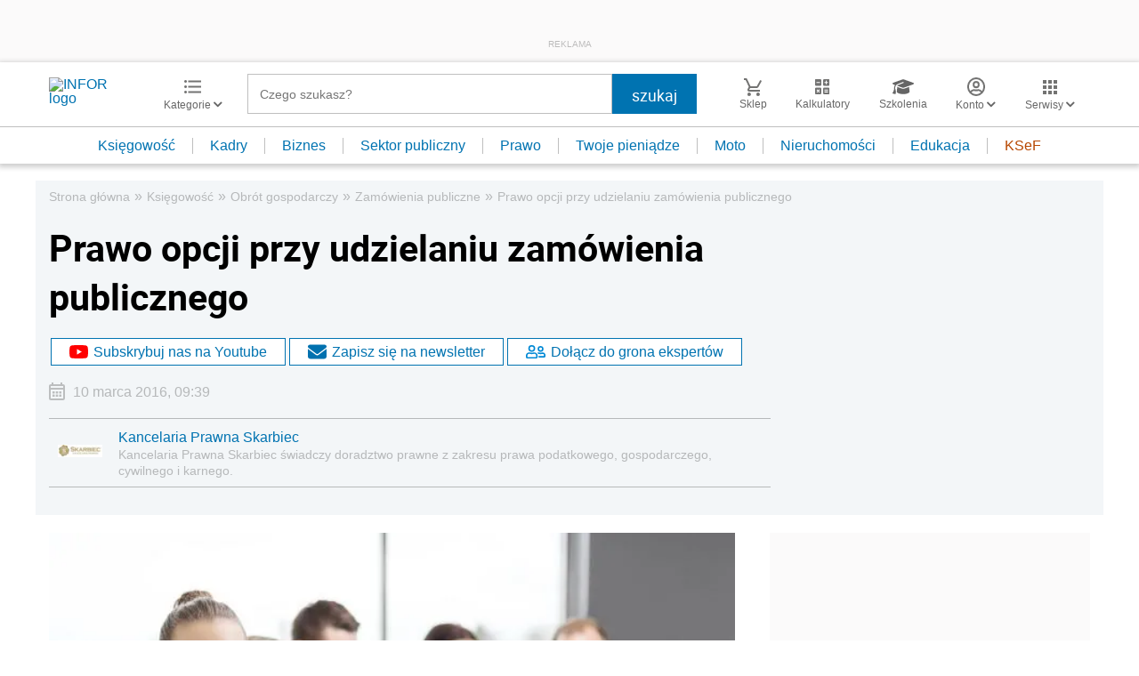

--- FILE ---
content_type: text/html; charset=utf-8
request_url: https://www.google.com/recaptcha/api2/aframe
body_size: 174
content:
<!DOCTYPE HTML><html><head><meta http-equiv="content-type" content="text/html; charset=UTF-8"></head><body><script nonce="gYWQTmupJG2N3kuvgxrEKQ">/** Anti-fraud and anti-abuse applications only. See google.com/recaptcha */ try{var clients={'sodar':'https://pagead2.googlesyndication.com/pagead/sodar?'};window.addEventListener("message",function(a){try{if(a.source===window.parent){var b=JSON.parse(a.data);var c=clients[b['id']];if(c){var d=document.createElement('img');d.src=c+b['params']+'&rc='+(localStorage.getItem("rc::a")?sessionStorage.getItem("rc::b"):"");window.document.body.appendChild(d);sessionStorage.setItem("rc::e",parseInt(sessionStorage.getItem("rc::e")||0)+1);localStorage.setItem("rc::h",'1769189787283');}}}catch(b){}});window.parent.postMessage("_grecaptcha_ready", "*");}catch(b){}</script></body></html>

--- FILE ---
content_type: text/plain; charset=UTF-8
request_url: https://at.teads.tv/fpc?analytics_tag_id=PUB_5576&tfpvi=&gdpr_status=22&gdpr_reason=220&gdpr_consent=&ccpa_consent=&shared_ids=&sv=d656f4a&
body_size: 56
content:
ODg2OTdhYmYtODNlZS00Y2IwLThiZDctNjEyYWNkZWZiZjdmIy02LTE=